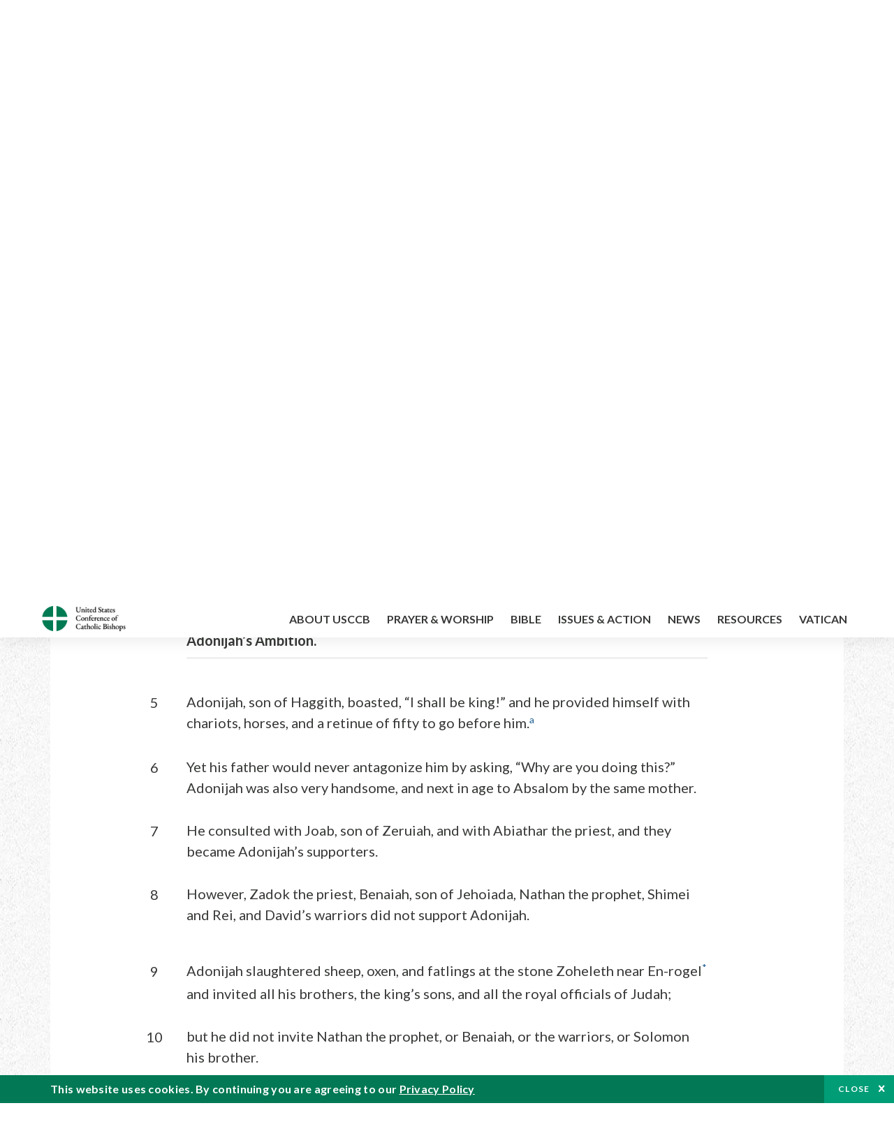

--- FILE ---
content_type: text/html; charset=UTF-8
request_url: https://bible.usccb.org/bible/1kings/1?5=
body_size: 17257
content:
<!DOCTYPE html>
<html lang="en" dir="ltr" prefix="og: https://ogp.me/ns#">
  <head>
<!-- Google Tag Manager -->
<script>(function(w,d,s,l,i){w[l]=w[l]||[];w[l].push({'gtm.start':
new Date().getTime(),event:'gtm.js'});var f=d.getElementsByTagName(s)[0],
j=d.createElement(s),dl=l!='dataLayer'?'&l='+l:'';j.async=true;j.src=
'https://www.googletagmanager.com/gtm.js?id='+i+dl;f.parentNode.insertBefore(j,f);
})(window,document,'script','dataLayer','GTM-5JHPTP');</script>
<!-- End Google Tag Manager -->
    <meta charset="utf-8" />
<meta name="description" content="CHAPTER 1 David’s Old Age. 1* When King David was old and advanced in years, though they covered him with blankets he could not get warm. 2His servants therefore said to him, “Let a young virgin be sought to attend my lord the king,* and to nurse him." />
<link rel="canonical" href="https://bible.usccb.org/bible/1kings/1" />
<meta property="og:site_name" content="USCCB" />
<meta property="og:url" content="https://bible.usccb.org/bible/1kings/1" />
<meta property="og:title" content="1 Kings, CHAPTER 1" />
<meta property="og:description" content="Daily Bible Readings, Podcast Audio and Videos and Prayers brought to you by the United States Conference of Catholic Bishops." />
<meta property="og:image" content="https://bible.usccb.org/sites/default/files/usccb_logo_text.png" />
<meta property="og:image:url" content="https://bible.usccb.org/sites/default/files/usccb_logo_text.png" />
<meta name="twitter:card" content="summary_large_image" />
<meta name="twitter:title" content="1 Kings, CHAPTER 1" />
<meta name="twitter:site" content="@usccb" />
<meta name="twitter:description" content="Daily Bible Readings, Podcast Audio and Videos and Prayers brought to you by the United States Conference of Catholic Bishops." />
<meta name="twitter:creator" content="@usccb" />
<meta name="twitter:image" content="https://bible.usccb.org/sites/default/files/usccb_logo_text.png" />
<meta name="Generator" content="Drupal 10 (https://www.drupal.org)" />
<meta name="MobileOptimized" content="width" />
<meta name="HandheldFriendly" content="true" />
<meta name="viewport" content="width=device-width, initial-scale=1.0" />
<meta property="og:url" content="https://bible.usccb.org/bible/1kings/1" />
<meta property="og:title" content="1 Kings, CHAPTER 1 | USCCB" />
<meta property="og:image" content="https://bible.usccb.org/themes/custom/usccb_readings/images/share.jpg" />
<meta property="twitter:card" content="summary" />
<meta property="twitter:title" content="1 Kings, CHAPTER 1 | USCCB" />
<meta property="twitter:image" content="https://bible.usccb.org/themes/custom/usccb_readings/images/share.jpg" />
<meta property="twitter:url" content="https://bible.usccb.org/bible/1kings/1" />
<link rel="alternate" type="text/markdown" title="1 Kings, CHAPTER 1" href="https://bible.usccb.org/bible/1kings/1.md" />
<link rel="icon" href="/sites/default/files/Ox8RYeG3.ico" type="image/vnd.microsoft.icon" />
<link rel="alternate" hreflang="en" href="https://bible.usccb.org/bible/1kings/1" />
<link rel="amphtml" href="https://bible.usccb.org/bible/1kings/1?amp" />

    <title>1 Kings, CHAPTER 1 | USCCB</title>
    <link rel="stylesheet" media="all" href="/sites/default/files/css/css_nwZEUMRor3e8VPqiNcx6BoIMwMl2SFRjfI7g1g0NedM.css?delta=0&amp;language=en&amp;theme=usccb_readings&amp;include=eJxtjMEOAiEMRH8It59ESplgYwFDQbN-vZs1evIy780chjUWbcQngrChZR70lW1eURHE2H2nxP7zCncu8CB9gFoflU1fCFhRer8pDtS7KTcB_Rtj4oHgu0_Uz_NykRQHOGsrTsV6Yrv43O3o4aF4Op251Z6X4Q3GGkkd" />
<link rel="stylesheet" media="all" href="/sites/default/files/css/css_JDMbDnyz3oec4pEYs8M3JJkUqP7WY31Muh8oNfhZC8c.css?delta=1&amp;language=en&amp;theme=usccb_readings&amp;include=eJxtjMEOAiEMRH8It59ESplgYwFDQbN-vZs1evIy780chjUWbcQngrChZR70lW1eURHE2H2nxP7zCncu8CB9gFoflU1fCFhRer8pDtS7KTcB_Rtj4oHgu0_Uz_NykRQHOGsrTsV6Yrv43O3o4aF4Op251Z6X4Q3GGkkd" />

    
    <meta name="msvalidate.01" content="3269934155CEF2C15973D293DE678355" />
  </head>
  <body class="path-node page-node-type-bible">
<!-- Google Tag Manager (noscript) -->
<noscript><iframe src="https://www.googletagmanager.com/ns.html?id=GTM-5JHPTP"
height="0" width="0" style="display:none;visibility:hidden"></iframe></noscript>
<!-- End Google Tag Manager (noscript) -->
        <a href="#main-content" class="visually-hidden focusable skip-link">
      Skip to main content
    </a>
    
      <div class="dialog-off-canvas-main-canvas" data-off-canvas-main-canvas>
    <div class="layout-container">

  <header id="header" role="banner">
    <div class="container">
        <div class="region region-logo">
    <div id="block-ai-branding" class="block block-system block-system-branding-block">
  
    
        <a href="https://usccb.org" rel="home" class="site-logo">
      <img src="/themes/custom/usccb_readings/usccb-logo.svg" alt="Home" />
    </a>
      </div>

  </div>

        <div class="region region-header">
    <div class="wrapper">
      <div class="search-form block block-ai-search-form block-search-block" data-drupal-selector="search-form" id="block-searchblock">
  
    
  <span class="toggler icon-search"></span>
      <form action="/bible/1kings/1?5=" method="post" id="search-form" accept-charset="UTF-8">
  <div class="js-form-item form-item js-form-type-textfield form-type-textfield js-form-item-search form-item-search form-no-label">
        <input data-drupal-selector="edit-search" type="text" id="edit-search" name="search" value="" size="60" maxlength="128" placeholder="Search" class="form-text" />

        </div>
<input data-drupal-selector="edit-submit" type="submit" id="edit-submit" name="op" value="Go" class="button js-form-submit form-submit" />
<input autocomplete="off" data-drupal-selector="form-czsbx2ykzsvclqcae3kwhgfxqn3zhrs-zv3lzzacwbi" type="hidden" name="form_build_id" value="form-CZsbx2ykzsvCLqCAe3Kwhgfxqn3zHRS-zV3lzZacWbI" />
<input data-drupal-selector="edit-search-form" type="hidden" name="form_id" value="search_form" />

</form>

  </div>


	<nav role="navigation" aria-labelledby="block-menu-top-buttons-menu" id="block-menu-top-buttons" class="block block-menu navigation menu--top-buttons">
            
  <h2 class="visually-hidden" id="block-menu-top-buttons-menu">Menu: Top Buttons</h2>
  

        
              <ul class="menu">
                                         
            
      <li class="menu-item mobile-off">
        <a href="https://usccb.org/help-now" class="btn big" target="_self" data-drupal-link-system-path="node/25731">Help Now</a>
              </li>
                                     
            
      <li class="menu-item mobile-on">
        <a href="https://bible.usccb.org/" class="btn big">Readings</a>
              </li>
                       
            
      <li class="menu-item">
        <a href="https://usccb.org/search" class="icon icon-search no-label" data-drupal-link-system-path="search">Search</a>
              </li>
        </ul>
  


  </nav>



	<nav role="navigation" aria-labelledby="block-menu-top-menu" id="block-menu-top" class="block block-menu navigation menu--top">
            
  <h2 class="visually-hidden" id="block-menu-top-menu">Menu: Top</h2>
  

        
              <ul class="menu">
                           
            
      <li class="menu-item">
        <a href="https://bible.usccb.org/" class="no-margin">Daily Readings</a>
              </li>
                       
            
      <li class="menu-item">
        <a href="https://bible.usccb.org/readings/calendar" class="icon-calendar no-name">Daily Readings Calendar</a>
              </li>
                       
            
      <li class="menu-item">
        <a href="https://usccb.org/mass-times" data-drupal-link-system-path="mass-times">Find a Parish</a>
              </li>
                       
            
      <li class="menu-item">
        <a href="https://usccb.org/committees/protection-children-young-people/how-report-abuse" data-drupal-link-system-path="node/51478">Report Abuse</a>
              </li>
        </ul>
  


  </nav>


    </div>
  </div>

    </div>
  </header>
  <div id="primary_menu" role="banner">
    <div class="container">
        <div class="region region-primary-menu">
    <div id="block-importedmenumain" class="block block-block-content block-block-content604d0cab-656d-4261-ab18-80c24d9bdbd0">
  
    
      
	<nav role="navigation" aria-labelledby="block-ai-main-menu-menu" id="block-ai-main-menu" class="block block-menu navigation menu--main">
            
  <h2 class="visually-hidden" id="block-ai-main-menu-menu">Main navigation</h2>
  

        
              <ul class="menu">
                                         
            
      <li class="menu-item mobile-on">
        <a href="https://bible.usccb.org/">Daily Readings</a>
              </li>
                       
            
      <li class="menu-item menu-item--expanded">
        <span class="linkoff">About USCCB</span>
                                <ul class="menu">
                           
            
      <li class="menu-item">
        <a href="https://usccb.org/about" data-drupal-link-system-path="node/25775">Our Role &amp; Mission</a>
              </li>
                       
            
      <li class="menu-item">
        <a href="https://usccb.org/about/strategic-plan">Mission Directive</a>
              </li>
                       
            
      <li class="menu-item">
        <a href="https://usccb.org/about/leadership" data-drupal-link-system-path="node/25809">Leadership</a>
              </li>
                       
            
      <li class="menu-item">
        <a href="https://usccb.org/about/bishops-and-dioceses" data-drupal-link-system-path="node/25779">Bishops and Dioceses</a>
              </li>
                       
            
      <li class="menu-item">
        <a href="https://usccb.org/offices" data-drupal-link-system-path="node/25825">Offices &amp; Committees</a>
              </li>
                       
            
      <li class="menu-item menu-item--collapsed">
        <a href="https://usccb.org/committees/communications/usccb-general-assemblies">Plenary Assemblies</a>
              </li>
                       
            
      <li class="menu-item">
        <a href="https://usccb.org/about/financial-reporting" data-drupal-link-system-path="node/25782">Financial Reporting</a>
              </li>
                       
            
      <li class="menu-item">
        <a href="https://usccb.org/careers" data-drupal-link-system-path="node/25777">Careers</a>
              </li>
                       
            
      <li class="menu-item">
        <a href="https://usccb.org/events" data-drupal-link-system-path="events">Events</a>
              </li>
                       
            
      <li class="menu-item">
        <a href="https://usccb.org/contact-us" data-drupal-link-system-path="node/25659">Contact</a>
              </li>
        </ul>
  
              </li>
                       
            
      <li class="menu-item menu-item--expanded">
        <span class="linkoff">Prayer &amp; Worship</span>
                                <ul class="menu">
                           
            
      <li class="menu-item">
        <a href="https://bible.usccb.org/readings/calendar">Daily Readings Calendar</a>
              </li>
                       
            
      <li class="menu-item">
        <a href="https://usccb.org/catholic-prayers" data-drupal-link-system-path="node/25816">Prayer</a>
              </li>
                       
            
      <li class="menu-item">
        <a href="https://usccb.org/mass-times" data-drupal-link-system-path="mass-times">Search Mass Times</a>
              </li>
                       
            
      <li class="menu-item">
        <a href="https://usccb.org/prayer-and-worship/the-mass" data-drupal-link-system-path="node/25850">The Mass</a>
              </li>
                       
            
      <li class="menu-item">
        <a href="https://usccb.org/prayer-and-worship/sacraments-and-sacramentals" data-drupal-link-system-path="node/25826">Sacraments</a>
              </li>
                       
            
      <li class="menu-item">
        <a href="https://usccb.org/prayer-and-worship/liturgy-of-the-hours" data-drupal-link-system-path="node/25818">Liturgy of the Hours</a>
              </li>
                       
            
      <li class="menu-item">
        <a href="https://usccb.org/prayer-worship/liturgical-year" data-drupal-link-system-path="node/49484">Liturgical Year &amp; Calendar</a>
              </li>
        </ul>
  
              </li>
                       
            
      <li class="menu-item menu-item--expanded">
        <span class="linkoff">Bible</span>
                                <ul class="menu">
                           
            
      <li class="menu-item">
        <a href="https://usccb.org/bible/understanding-the-bible" data-drupal-link-system-path="node/25778">Understanding the Bible</a>
              </li>
                       
            
      <li class="menu-item">
        <a href="https://bible.usccb.org/bible">Books of the Bible</a>
              </li>
                       
            
      <li class="menu-item">
        <a href="https://usccb.org/offices/new-american-bible/approved-translations-bible" data-drupal-link-system-path="node/41935">Approved Translations</a>
              </li>
                       
            
      <li class="menu-item">
        <a href="https://usccb.org/faq" data-drupal-link-system-path="taxonomy/term/8664">Bible FAQ</a>
              </li>
                       
            
      <li class="menu-item">
        <a href="https://usccb.org/offices/new-american-bible/study-materials" data-drupal-link-system-path="node/41917">Study Materials</a>
              </li>
                       
            
      <li class="menu-item">
        <a href="https://usccb.org/offices/new-american-bible/liturgy" data-drupal-link-system-path="node/41919">The Bible in Liturgy</a>
              </li>
                       
            
      <li class="menu-item">
        <a href="https://usccb.org/offices/new-american-bible/permissions" data-drupal-link-system-path="node/41922">Bible Permissions</a>
              </li>
        </ul>
  
              </li>
                       
            
      <li class="menu-item menu-item--expanded">
        <span class="linkoff">Issues &amp; Action</span>
                                <ul class="menu">
                                         
            
      <li class="menu-item menu-item--expanded opened no-closed">
        <span class="linkoff">Issues</span>
                                <ul class="menu">
                           
            
      <li class="menu-item">
        <a href="https://usccb.org/topics" data-drupal-link-system-path="node/25658">Topics</a>
              </li>
        </ul>
  
              </li>
                                     
            
      <li class="menu-item menu-item--expanded opened no-closed">
        <span class="linkoff">Act Now</span>
                                <ul class="menu">
                           
            
      <li class="menu-item">
        <a href="https://usccb.org/help-now" data-drupal-link-system-path="node/25731">Help Now</a>
              </li>
                       
            
      <li class="menu-item">
        <a href="https://usccb.org/take-action" data-drupal-link-system-path="node/30414">Take Action</a>
              </li>
                       
            
      <li class="menu-item">
        <a href="https://www.votervoice.net/USCCB/home" target="_blank">Contact Public Officials</a>
              </li>
                       
            
      <li class="menu-item">
        <a href="https://usccb.org/events" data-drupal-link-system-path="events">Meetings &amp; Events</a>
              </li>
                       
            
      <li class="menu-item">
        <a href="https://usccb.org/get-connected" data-drupal-link-system-path="node/25811">Get Connected</a>
              </li>
                       
            
      <li class="menu-item">
        <a href="https://usccb.org/issues-and-action/take-action-now/pray" data-drupal-link-system-path="node/25851">Pray</a>
              </li>
        </ul>
  
              </li>
        </ul>
  
              </li>
                                     
            
      <li class="menu-item menu-item--expanded align-right">
        <span class="linkoff">News</span>
                                <ul class="menu">
                           
            
      <li class="menu-item">
        <a href="https://usccb.org/newsroom" class="main-menu-link newsroom" data-drupal-link-system-path="newsroom">Newsroom</a>
              </li>
                       
            
      <li class="menu-item">
        <a href="https://usccb.org/newsroom?f%5B0%5D=type%3A9043" class="main-menu-link catholic-news-service" data-drupal-link-query="{&quot;f&quot;:[&quot;type:9043&quot;]}" data-drupal-link-system-path="newsroom">Catholic News Service</a>
              </li>
                       
            
      <li class="menu-item">
        <a href="https://usccb.org/offices/public-affairs" data-drupal-link-system-path="node/40">Public Affairs</a>
              </li>
                       
            
      <li class="menu-item">
        <a href="https://usccb.org/podcasts">Catholic Current Podcasts</a>
              </li>
        </ul>
  
              </li>
                                     
            
      <li class="menu-item menu-item--expanded align-right">
        <span class="linkoff">Resources</span>
                                <ul class="menu">
                           
            
      <li class="menu-item">
        <a href="https://usccb.org/resources" data-drupal-link-system-path="node/25748">Resource Library</a>
              </li>
                       
            
      <li class="menu-item">
        <a href="https://www.usccb.org/beliefs-and-teachings/what-we-believe/catechism/catechism-of-the-catholic-church">Catechism of the Catholic Church</a>
              </li>
                       
            
      <li class="menu-item">
        <a href="https://www.usccb.org/committees/jubilee-2025" title="Link to USCCB Jubilee 2025 ">Jubilee 2025</a>
              </li>
                       
            
      <li class="menu-item">
        <a href="https://usccb.org/get-connected" data-drupal-link-system-path="node/25811">Get Connected</a>
              </li>
                       
            
      <li class="menu-item">
        <a href="https://usccb.org/newsletters" data-drupal-link-system-path="node/50856">Newsletter Signup</a>
              </li>
                       
            
      <li class="menu-item">
        <a href="https://www.catholicnews.com/movie-reviews/" target="_blank">Movie Reviews</a>
              </li>
                       
            
      <li class="menu-item">
        <a href="https://usccb.org/events" data-drupal-link-system-path="events">Events Calendar</a>
              </li>
        </ul>
  
              </li>
                                     
            
      <li class="menu-item menu-item--expanded align-right">
        <span title="Link list for Vatican website">Vatican</span>
                                <ul class="menu">
                           
            
      <li class="menu-item">
        <a href="https://www.vatican.va/content/vatican/en.html" title="The Holy See Website">The Holy See</a>
              </li>
                       
            
      <li class="menu-item">
        <a href="https://www.vaticannews.va/" title="News from the Vatican website">Vatican News</a>
              </li>
        </ul>
  
              </li>
        </ul>
  


  </nav>

  </div>
<div id="block-colorlogo" class="b-color-logo block block-block-content block-block-contentac11a3d7-d882-4a0b-868e-977b3c672af2">
  
    
      
	<p><a href="/"><img alt="United States Conference of Catholic Bishops" data-entity-type="file" data-entity-uuid="be71ae96-e4ab-488a-adc1-259f103ab267" src="/sites/default/files/inline-images/usccb-logo-color.png" width="600" height="180" loading="lazy"></a></p>


  </div>
<div class="search-form mobile block block-ai-search-form block-search-block" data-drupal-selector="search-form-2" id="block-searchblock-2">
  
    
      <form action="/bible/1kings/1?5=" method="post" id="search-form--2" accept-charset="UTF-8">
  <div class="js-form-item form-item js-form-type-textfield form-type-textfield js-form-item-search form-item-search form-no-label">
        <input data-drupal-selector="edit-search" type="text" id="edit-search--2" name="search" value="" size="60" maxlength="128" placeholder="Search" class="form-text" />

        </div>
<input data-drupal-selector="edit-submit" type="submit" id="edit-submit--2" name="op" value="Go" class="button js-form-submit form-submit" />
<input autocomplete="off" data-drupal-selector="form-2t1txoslad5opz0ypfopm3foub6s6vroshxyvllba-0" type="hidden" name="form_build_id" value="form-2T1txOslAd5OPZ0YPFopM3fouB6s6vROShXYvLlbA-0" />
<input data-drupal-selector="edit-search-form-2" type="hidden" name="form_id" value="search_form" />

</form>

  </div>

  </div>

    </div>
  </div>

  

  

  

  

  <main id="page" role="main">
    <div id="page-container">
      <a id="main-content" tabindex="-1"></a>      <div class="layout-content">
          <div class="region region-content">
    <div data-drupal-messages-fallback class="hidden"></div>
<div id="block-usccb-readings-content" class="block block-system block-system-main-block">
  
    
      <div class="wr-block b-title-page padding-top-s padding-bottom-xxs to-center">
  <div class="container">
    <div class="row">
      <div class="p-wrap">
        <div class="innerblock">
          <h1 class="title-page">1 Kings</h1>
        </div>
      </div>
    </div>
  </div>
</div>
<div class="page-container book-page">
  <div class="content">
    <div class="wr-block b-pager padding-top-s border-bottom">
      <div class="container">
        <div class="row">
          <div class="p-wrap">
            <div class="innerblock">
              <nav class="pager" role="navigation" aria-labelledby="pagination-heading">
                <h4 class="pager__heading visually-hidden">Pagination</h4>
                <ul class="pager__items js-pager__items">
                  <li class="pager__item pager__item--previous disabled">
                                                                    <a href="/bible/1kings/0" title="Go to previous page" rel="prev">
                          <span class="visually-hidden">Previous chapter</span>
                          <span aria-hidden="true">Previous chapter</span
                        >
                        </a>
                                      </li>
                  <li class="pager__item is-active">Chapter 1</li>
                  <li class="pager__item pager__item--next">
                                        <a href="/bible/1kings/2" title="Go to next page" rel="next">
                                          <span class="visually-hidden">Next chapter</span>
                      <span aria-hidden="true">Next chapter</span>
                                        </a>
                                      </li>
                </ul>
              </nav>
            </div>
          </div>
        </div>
      </div>
    </div>
    <div class="wr-block b-contents">
      <div class="container">
        <div class="row">
          <div class="p-wrap">
            <div class="innerblock">
                <div class="views-element-container"><div class="view view-bible-navigation view-id-bible_navigation view-display-id-block_1 js-view-dom-id-f40efa8b188059ec23fe7949ccab80fdf974669d6ed94e4393a074f2e003cf81">
  
    
      
      <div class="view-content">
      <div class="item-list">
  
  <ul class="items">

          <li><div class="views-field views-field-name"><span class="field-content">            <a href="/bible/1kings/0">Introduction</a>
    </span></div></li>
          <li><div class="views-field views-field-name"><span class="field-content">            1
    </span></div></li>
          <li><div class="views-field views-field-name"><span class="field-content">            <a href="/bible/1kings/2">2</a>
    </span></div></li>
          <li><div class="views-field views-field-name"><span class="field-content">            <a href="/bible/1kings/3">3</a>
    </span></div></li>
          <li><div class="views-field views-field-name"><span class="field-content">            <a href="/bible/1kings/4">4</a>
    </span></div></li>
          <li><div class="views-field views-field-name"><span class="field-content">            <a href="/bible/1kings/5">5</a>
    </span></div></li>
          <li><div class="views-field views-field-name"><span class="field-content">            <a href="/bible/1kings/6">6</a>
    </span></div></li>
          <li><div class="views-field views-field-name"><span class="field-content">            <a href="/bible/1kings/7">7</a>
    </span></div></li>
          <li><div class="views-field views-field-name"><span class="field-content">            <a href="/bible/1kings/8">8</a>
    </span></div></li>
          <li><div class="views-field views-field-name"><span class="field-content">            <a href="/bible/1kings/9">9</a>
    </span></div></li>
          <li><div class="views-field views-field-name"><span class="field-content">            <a href="/bible/1kings/10">10</a>
    </span></div></li>
          <li><div class="views-field views-field-name"><span class="field-content">            <a href="/bible/1kings/11">11</a>
    </span></div></li>
          <li><div class="views-field views-field-name"><span class="field-content">            <a href="/bible/1kings/12">12</a>
    </span></div></li>
          <li><div class="views-field views-field-name"><span class="field-content">            <a href="/bible/1kings/13">13</a>
    </span></div></li>
          <li><div class="views-field views-field-name"><span class="field-content">            <a href="/bible/1kings/14">14</a>
    </span></div></li>
          <li><div class="views-field views-field-name"><span class="field-content">            <a href="/bible/1kings/15">15</a>
    </span></div></li>
          <li><div class="views-field views-field-name"><span class="field-content">            <a href="/bible/1kings/16">16</a>
    </span></div></li>
          <li><div class="views-field views-field-name"><span class="field-content">            <a href="/bible/1kings/17">17</a>
    </span></div></li>
          <li><div class="views-field views-field-name"><span class="field-content">            <a href="/bible/1kings/18">18</a>
    </span></div></li>
          <li><div class="views-field views-field-name"><span class="field-content">            <a href="/bible/1kings/19">19</a>
    </span></div></li>
          <li><div class="views-field views-field-name"><span class="field-content">            <a href="/bible/1kings/20">20</a>
    </span></div></li>
          <li><div class="views-field views-field-name"><span class="field-content">            <a href="/bible/1kings/21">21</a>
    </span></div></li>
          <li><div class="views-field views-field-name"><span class="field-content">            <a href="/bible/1kings/22">22</a>
    </span></div></li>
    
  </ul>

</div>

    </div>
  
          </div>
</div>

            </div>
          </div>
        </div>
      </div>
    </div>

    <div class="p-wrap col-lg-10 offset-lg-1 col-xl-8 offset-xl-2 col-xxl-6 offset-xxl-3 ">
      <div class="row-2">
        
        <div class="contentarea" id="scribeI"><h3 class="ch" id="11001000">CHAPTER 1</h3>
<p class="pf"><b>David’s Old Age.</b>
<a name="11001001"><span class="bcv">1</span><a class="fnref" href="#11001001-1"><sup>*</sup></a> When King David was old and advanced in years, though they covered him with blankets he could not get warm.
<a name="11001002"><span class="bcv">2</span>His servants therefore said to him, “Let a young virgin be sought to attend my lord the king,<a class="fnref" href="#11001002-1"><sup>*</sup></a> and to nurse him. If she sleeps with you, my lord the king will be warm.”
<a name="11001003"><span class="bcv">3</span>So they sought for a beautiful girl throughout the territory of Israel, and found Abishag the Shunamite. So they brought her to the king.
<a name="11001004"><span class="bcv">4</span>The girl was very beautiful indeed, and she nursed the king and took care of him. But the king did not have relations with her.
</a></a></a></a></p>
<p class="pl"><b>Adonijah’s Ambition.</b>
<a name="11001005"><span class="bcv">5</span>Adonijah, son of Haggith, boasted, “I shall be king!” and he provided himself with chariots, horses, and a retinue of fifty to go before him.<a class="enref" href="#11001005-a"><sup>a</sup></a>
<a name="11001006"><span class="bcv">6</span>Yet his father would never antagonize him by asking, “Why are you doing this?” Adonijah was also very handsome, and next in age to Absalom by the same mother.
<a name="11001007"><span class="bcv">7</span>He consulted with Joab, son of Zeruiah, and with Abiathar the priest, and they became Adonijah’s supporters.
<a name="11001008"><span class="bcv">8</span>However, Zadok the priest, Benaiah, son of Jehoiada, Nathan the prophet, Shimei and Rei, and David’s warriors did not support Adonijah.
</a></a></a></a></p>
<p>
<a name="11001009"><span class="bcv">9</span>Adonijah slaughtered sheep, oxen, and fatlings at the stone Zoheleth near En-rogel<a class="fnref" href="#11001009-1"><sup>*</sup></a> and invited all his brothers, the king’s sons, and all the royal officials of Judah;
<a name="11001010"><span class="bcv">10</span>but he did not invite Nathan the prophet, or Benaiah, or the warriors, or Solomon his brother.
</a></a></p>
<p class="pl"><b>Solomon Proclaimed King.</b>
<a name="11001011"><span class="bcv">11</span>Then Nathan said to Bathsheba, Solomon’s mother: “Have you not heard that Adonijah, son of Haggith, has become king, and our lord David does not know?
<a name="11001012"><span class="bcv">12</span>Come now, let me advise you so that you may save your life and the life of your son Solomon.
<a name="11001013"><span class="bcv">13</span>Go, visit King David, and say to him, ‘Did you not, my lord king, swear to your handmaid: Your son Solomon shall be king after me; it is he who shall sit upon my throne? Why, then, has Adonijah become king?’
<a name="11001014"><span class="bcv">14</span>And while you are still there speaking to the king, I will come in after you and confirm your words.”
</a></a></a></a></p>
<p>
<a name="11001015"><span class="bcv">15</span>So Bathsheba visited the king in his room. The king was very old, and Abishag the Shunamite was caring for the king.<a class="fnref" href="#11001015-1"><sup>*</sup></a>
<a name="11001016"><span class="bcv">16</span>Bathsheba bowed in homage to the king. The king said to her, “What do you wish?”<a class="fnref" href="#11001016-1"><sup>*</sup></a>
<a name="11001017"><span class="bcv">17</span>She answered him: “My lord, you swore to your servant by the L<small>ORD</small>, your God, ‘Solomon your son will be king after me; it is he who shall sit upon my throne.’
<a name="11001018"><span class="bcv">18</span>But now Adonijah has become king, and you, my lord king, do not know it.<a class="fnref" href="#11001018-1"><sup>*</sup></a>
<a name="11001019"><span class="bcv">19</span>He has sacrificed bulls, fatlings, and sheep in great numbers; he has invited all the king’s sons, Abiathar the priest, and Joab, the commander of the army, but not your servant Solomon.
<a name="11001020"><span class="bcv">20</span><a class="fnref" href="#11001020-1"><sup>*</sup></a> Now, my lord king, all Israel is looking to you to declare to them who is to sit upon the throne of my lord the king after him.
<a name="11001021"><span class="bcv">21</span>If this is not done, when my lord the king rests with his ancestors, I and my son Solomon will be considered criminals.”
</a></a></a></a></a></a></a></p>
<p>
<a name="11001022"><span class="bcv">22</span>While she was still speaking to the king, Nathan the prophet came in.
<a name="11001023"><span class="bcv">23</span>They told the king, “Nathan the prophet is here.” He entered the king’s presence and did him homage, bowing to the floor.
<a name="11001024"><span class="bcv">24</span>Then Nathan said: “My lord king, did you say, ‘Adonijah shall be king after me and shall sit upon my throne’?
<a name="11001025"><span class="bcv">25</span>For today he went down and sacrificed bulls, fatlings, and sheep in great numbers; he invited all the king’s sons, the commanders of the army, and Abiathar the priest, and even now they are eating and drinking in his company and saying, ‘Long live King Adonijah!’
<a name="11001026"><span class="bcv">26</span>But me, your servant, he did not invite; nor Zadok the priest, nor Benaiah, son of Jehoiada, nor your servant Solomon.
<a name="11001027"><span class="bcv">27</span>If this was done by order of my lord the king, you did not tell me, your servant, who is to sit upon the throne of my lord the king after him.”
</a></a></a></a></a></a></p>
<p>
<a name="11001028"><span class="bcv">28</span>King David answered, “Call Bathsheba here.” When she entered the king’s presence and stood before him,
<a name="11001029"><span class="bcv">29</span>the king swore, “As the L<small>ORD</small> lives, who has redeemed my life from all distress,
<a name="11001030"><span class="bcv">30</span>this very day I will fulfill the oath I swore to you by the L<small>ORD</small>, the God of Israel, ‘Your son Solomon shall be king after me and shall sit upon my throne in my place.’”
<a name="11001031"><span class="bcv">31</span>Bowing to the floor in homage to the king, Bathsheba said, “May my lord, King David, live forever!”
</a></a></a></a></p>
<p>
<a name="11001032"><span class="bcv">32</span>Then King David said, “Call Zadok the priest, Nathan the prophet, and Benaiah, son of Jehoiada.” When they had entered the king’s presence,
<a name="11001033"><span class="bcv">33</span>he said to them: “Take with you the royal officials. Mount my son Solomon upon my own mule and escort him down to Gihon.
<a name="11001034"><span class="bcv">34</span>There Zadok the priest and Nathan the prophet shall anoint him king over Israel, and you shall blow the ram’s horn and cry, ‘Long live King Solomon!’
<a name="11001035"><span class="bcv">35</span>When you come back up with him, he is to go in and sit upon my throne. It is he that shall be king in my place: him I designate ruler of Israel and of Judah.”
<a name="11001036"><span class="bcv">36</span>Benaiah, son of Jehoiada, answered the king: “So be it! May the L<small>ORD</small>, the God of my lord the king, so decree!
<a name="11001037"><span class="bcv">37</span>As the L<small>ORD</small> has been with my lord the king, so may he be with Solomon, and make his throne even greater than that of my lord, King David!”
</a></a></a></a></a></a></p>
<p>
<a name="11001038"><span class="bcv">38</span>So Zadok the priest, Nathan the prophet, Benaiah, son of Jehoiada, and the Cherethites and Pelethites<a class="fnref" href="#11001038-1"><sup>*</sup></a> went down, and mounting Solomon on King David’s mule, escorted him to Gihon.
<a name="11001039"><span class="bcv">39</span>Then Zadok the priest took the horn of oil from the tent and anointed Solomon. They blew the ram’s horn and all the people shouted, “Long live King Solomon!”
<a name="11001040"><span class="bcv">40</span>Then all the people went up after him, playing flutes and rejoicing so much the earth split with their shouting.
</a></a></a></p>
<p class="pl"><b>Adonijah Submits to Solomon.</b>
<a name="11001041"><span class="bcv">41</span>Adonijah and all the guests who were with him heard it, just as they ended their banquet. When Joab heard the sound of the ram’s horn, he asked, “Why this uproar in the city?”
<a name="11001042"><span class="bcv">42</span>As he was speaking, Jonathan, son of Abiathar the priest, arrived. Adonijah said, “Come, you are a man of worth and must bring good news.”
<a name="11001043"><span class="bcv">43</span>Jonathan answered Adonijah, “Hardly!<a class="fnref" href="#11001043-1"><sup>*</sup></a> Our lord, King David, has made Solomon king.
<a name="11001044"><span class="bcv">44</span>The king sent with him Zadok the priest, Nathan the prophet, Benaiah, son of Jehoiada, and the Cherethites and Pelethites, and they mounted him upon the king’s own mule.
<a name="11001045"><span class="bcv">45</span>Zadok the priest and Nathan the prophet anointed him king at Gihon, and they went up from there rejoicing, so that the city is in an uproar. That is the noise you hear.
<a name="11001046"><span class="bcv">46</span>Moreover, Solomon has taken his seat on the royal throne,
<a name="11001047"><span class="bcv">47</span>and moreover the king’s servants have come to pay their respects to our lord, King David, saying, ‘May your God make Solomon’s name more famous than your name, his throne greater than your throne!’ And the king in his bed did homage.
<a name="11001048"><span class="bcv">48</span>This is what the king said: ‘Blessed be the L<small>ORD</small>, the God of Israel, who has this day provided one to sit upon my throne, so that I see it with my own eyes.’”
<a name="11001049"><span class="bcv">49</span>All the guests of Adonijah got up trembling, and went each their way,
<a name="11001050"><span class="bcv">50</span>but Adonijah, in fear of Solomon, got up and went to grasp the horns of the altar.<a class="fnref" href="#11001050-1"><sup>*</sup></a>
</a></a></a></a></a></a></a></a></a></a></p>
<p>
<a name="11001051"><span class="bcv">51</span>It was reported to Solomon: “Adonijah, in fear of King Solomon, is clinging to the horns of the altar and saying, ‘Let King Solomon first swear that he will not kill me, his servant, with the sword.’”
<a name="11001052"><span class="bcv">52</span>Solomon answered, “If he proves worthy, not a hair of his shall fall to the ground. But if evil is found in him, he shall die.”
<a name="11001053"><span class="bcv">53</span>King Solomon sent to have him brought down from the altar, and he came and paid homage to King Solomon. Solomon then said to him, “Go to your house.”
</a></a></a></p>
<p class="fn" id="11001000-1">* [<a href="/bible/1kings/1?1">1:1</a>–<a href="/bible/1kings/11?43">11:43</a>] The story of the reign of Solomon comprises twelve major units, organized concentrically. That is, the first unit (<a href="/bible/1kings/1?1">1:1</a>–<a href="/bible/1kings/2?12">2:12a</a>) balances the last (<a href="/bible/1kings/11?26">11:26</a>–<a href="/bible/1kings/11?43">43</a>), the second (<a href="/bible/1kings/2?12">2:12b</a>–<a href="/bible/1kings/2?46">46</a>) balances the second last (<a href="/bible/1kings/11?14">11:14</a>–<a href="/bible/1kings/11?25">25</a>), and so forth. (See the structural notes at the beginning of each major unit.) The center of the whole story is a diptych that narrates the construction of the Temple (<a href="/bible/1kings/6?1">6:1</a>–<a href="/bible/1kings/7?51">7:51</a>) and its dedication (<a href="/bible/1kings/8?1">8:1</a>–<a href="/bible/1kings/9?10">9:10</a>).</p>
<p class="fn" id="11001001-1">* [<a href="/bible/1kings/1?1">1:1</a>–<a href="/bible/1kings/2?12">2:12a</a>] The first major unit of the Solomon story concludes the so-called Succession Narrative (<a href="/bible/2samuel/9?0">2&nbsp;Sm 9</a>–<a href="/bible/2samuel/20?0">20</a>; <a href="/bible/1kings/1?0">1&nbsp;Kgs 1</a>–<a href="/bible/1kings/2?0">2</a>). This unit tells how Solomon, a younger son, came to succeed David on the throne of Israel through the intervention of the prophet Nathan. Compare the last unit of the Solomon story, <a href="/bible/1kings/11?26">11:26</a>–<a href="/bible/1kings/11?43">43</a>, where the prophet Ahijah begins the process whereby Jeroboam becomes king of the northern tribes after Solomon’s death. The story of Solomon’s accession is itself concentrically arranged: David’s decline, Adonijah’s rise, Solomon’s supporters, David’s decision, Solomon’s inauguration, Adonijah’s fall, David’s death. Chronicles has no developed parallel to this story (see <a href="/bible/1chronicles/23?1">1&nbsp;Chr 23:1</a>).</p>
<p class="fn" id="11001002-1">* [<a href="/bible/1kings/1?2">1:2</a>] The fulsome use of royal titles and the elaborate etiquette in the Succession Narrative suggest the raw ambition of the contending parties and the oppressive atmosphere of the court.</p>
<p class="fn" id="11001009-1">* [<a href="/bible/1kings/1?9">1:9</a>] <span class="ver">En-rogel</span>: the modern Job’s Well just southeast of Jerusalem. It marked the ancient boundary between the tribes of Benjamin and Judah (<a href="/bible/joshua/15?7">Jos 15:7</a>; <a href="/bible/joshua/18?16">18:16</a>).</p>
<p class="fn" id="11001015-1">* [<a href="/bible/1kings/1?15">1:15</a>] Entering the king’s chambers, Bathsheba confronts two realities: he is very old; and she herself, the woman for whom David once committed adultery and murder, has been replaced at the king’s side and in his bed.</p>
<p class="fn" id="11001016-1">* [<a href="/bible/1kings/1?16">1:16</a>] Throughout <a href="/bible/1kings/1?0">1&nbsp;Kgs 1</a> the key question is “Who shall be king (<i>malak</i>)?” David’s feeble, two-syllable question to Bathsheba is an ironic echo of that key word: “What do you wish?” renders the Heb. <i>mahlak?</i></p>
<p class="fn" id="11001018-1">* [<a href="/bible/1kings/1?18">1:18</a>] Bathsheba uses a clever wordplay to conceal the rivalry between Solomon and Adonijah and imply that the real rivalry is between David and Adonijah. She repeatedly addresses David as “my lord king” (<i>’adoni hammelek</i>), but claims that “Adonijah has become king” (<i>’adoniya malak</i>). <span class="ver">Know</span>: the term means both “be aware of” and “recognize, acknowledge, ratify.”</p>
<p class="fn" id="11001020-1">* [<a href="/bible/1kings/1?20">1:20</a>] There was no precedent for determining succession to the throne of Israel. Adonijah and his supporters assumed that primogeniture would assure the succession as it did in the monarchies of the surrounding nations. But Bathsheba persuades David that he is free to name anyone he chooses.</p>
<p class="fn" id="11001038-1">* [<a href="/bible/1kings/1?38">1:38</a>] <span class="ver">Cherethites and Pelethites</span>: mercenaries in David’s bodyguard. They became part of his retinue after he defeated the Philistines and established himself in Jerusalem; cf. <a href="/bible/2samuel/8?18">2&nbsp;Sm 8:18</a>; <a href="/bible/2samuel/15?18">15:18</a>; <a href="/bible/2samuel/20?23">20:23</a>.</p>
<p class="fn" id="11001043-1">* [<a href="/bible/1kings/1?43">1:43</a>] <span class="ver">Hardly</span>: Jonathan’s first word, <i>’abal</i>, whose meaning (such as “indeed,” “on the contrary”) must be discerned from the context, may be ironic. This irony is deepened by an untranslatable wordplay in Hebrew: a very similar word means “to mourn,” which is an appropriate comment about the death of Adonijah’s hopes for the throne.</p>
<p class="fn" id="11001050-1">* [<a href="/bible/1kings/1?50">1:50</a>] <span class="ver">Horns of the altar</span>: the protuberances on each of the four corners of the altar (<a href="/bible/exodus/27?2">Ex 27:2</a>; <a href="/bible/exodus/29?12">29:12</a>). By grasping the horns of the altar Adonijah is claiming asylum (<a href="/bible/exodus/21?13">Ex 21:13</a>–<a href="/bible/exodus/21?14">14</a>; <a href="/bible/1kings/2?28">1&nbsp;Kgs 2:28</a>).</p>
<p class="en" id="11001005-a">a. [<a href="/bible/1kings/1?5">1:5</a>] <a href="/bible/2samuel/15?1">2&nbsp;Sm 15:1</a>.</p>
</div>
        
        <div class="wr-block b-button-container social border-top padding-top-xxs bg-white ">
          <div class="container">
            <div class="row">
                <div class="p-wrap">
                  <div class="innerblock">
                    <div class="addthis_inline_share_toolbox"></div>
                  </div>
                </div>
            </div>
          </div>
        </div>
        <div class="b-note wr-block small padding-top-l padding-bottom-xxs bg-white">
          <div class="container">
            <div class="row">
              <div class="p-wrap">
                <div class="innerblock">
                  <p>Copyright 2019-2026 USCCB, please review our <a href="/about/privacy-policy.cfm">Privacy Policy</a></p>
                </div>
              </div>
            </div>
          </div>
        </div>
      </div>
    </div>

    <div class="wr-block b-pager padding-top-xxs padding-bottom-xs border-top">
      <div class="container">
        <div class="row">
          <div class="p-wrap">
            <div class="innerblock">
              <nav class="pager" role="navigation" aria-labelledby="pagination-heading">
                <h4 class="pager__heading visually-hidden">Pagination</h4>
                <ul class="pager__items js-pager__items">
                  <li class="pager__item pager__item--previous disabled">
                                                                    <a href="/bible/1kings/0" title="Go to previous page" rel="prev">
                          <span class="visually-hidden">Previous chapter</span>
                          <span aria-hidden="true">Previous chapter</span
                        >
                        </a>
                                      </li>
                  <li class="pager__item is-active">Chapter 1</li>
                  <li class="pager__item pager__item--next">
                                        <a href="/bible/1kings/2" title="Go to next page" rel="next">
                                          <span class="visually-hidden">Next chapter</span>
                      <span aria-hidden="true">Next chapter</span>
                                        </a>
                                      </li>
                </ul>
              </nav>
            </div>
          </div>
        </div>
      </div>
    </div>
  </div>
</div>


  </div>

  </div>

      </div>
      
          </div>
  </main>
</div>
<footer id="footer" role="contentinfo">
    <div class="footer-top">
    <div id="block-importedfooter" class="block block-block-content block-block-contentb9bf0ef6-3238-49bf-88a2-de302da51266">
  
    
      
	<footer id="footer" role="contentinfo">
    <div class="footer-top">
    <div id="block-footer-top" class="wr-block b-button-container to-center padding-top-xl padding-bottom-m border-bottom block-system block-system-menu-blockfooter-top">
  <div class="container">
    <div class="row">
      <div class="p-wrap">
        <div class="innerblock">
          
                      <h2>Dive into God's Word</h2>
                    
                      
              <ul class="menu-list">
                    <li class="menu-item">
        <a href="https://bible.usccb.org/" class="btn ocean light-blue transparent">Daily Readings</a>
              </li>
                <li class="menu-item">
        <a href="https://bible.usccb.org/podcasts/audio" class="btn ocean light-blue transparent">Listen to Podcasts</a>
              </li>
                <li class="menu-item">
        <a href="https://bible.usccb.org/podcasts/video" class="btn ocean light-blue transparent">Watch our Videos</a>
              </li>
        </ul>
  


                  </div>
      </div>
    </div>
  </div>
</div>
<div id="block-footer-about-usccb" class="wr-block b-footer-links width-minus padding-top-s block-block-content block-block-contentabce5388-21d1-4692-91ae-f80a92f2f37c">
  <div class="container">
    <div class="row">
      <div class="p-wrap">
        <div class="innerblock">
          <div class="content block-7-5">
            <div class="first">
              
                              <h6>About USCCB</h6>
                               
                              <p>The United States Conference of Catholic Bishops’ (USCCB’s) mission is to encounter the mercy of Christ and to accompany His people with joy.</p>
                          </div>
            <div class="second">
              <a href="https://usccb.org/about/index.cfm" class="btn">Learn More</a>
            </div>
          </div>
        </div>
      </div>
    </div>
  </div>
</div>

  </div>

  <div class="footer-center">
    <div class="container">
      <div class="row">
          <div class="footer-center-first col-sm-6 col-lg-3">
    <div class="views-element-container block block-views block-views-blockfooter-topics-block-1 wr-block b-footer-links padding-top-m padding-bottom-s" id="block-views-block-footer-topics-block-1">
	<div class="container">
		<div class="row">
			<div class="p-wrap">
				<div class="innerblock">
				  
				  					<h6>Topics</h6>
				  				  
				  					<div class="js-view-dom-id-a6e4c523239ff5170ac523a84612448e67cdf5ddcd40eba8fd630d286f5a14d5">
  
  
  

  
  
  

  <ul class="menu-list">
		  <li class="menu-item"><a href="https://usccb.org/committees/pro-life-activities/abortion">Abortion</a></li>
		  <li class="menu-item"><a href="https://usccb.org/committees/international-justice-and-peace/africa">Africa</a></li>
		  <li class="menu-item"><a href="https://usccb.org/committees/african-american-affairs">African American</a></li>
		  <li class="menu-item"><a href="https://www.usccb.org">Annual Report</a></li>
		  <li class="menu-item"><a href="https://usccb.org/committees/international-justice-and-peace/asia">Asia</a></li>
		  <li class="menu-item"><a href="https://usccb.org/committees/asian-and-pacific-island-affairs">Asian/Pacific Islander</a></li>
		  <li class="menu-item"><a href="https://usccb.org/committees/pro-life-activities/assisted-suicide-euthanasia">Assisted Suicide</a></li>
		  <li class="menu-item"><a href="https://bible.usccb.org/bible">Bible</a></li>
		  <li class="menu-item"><a href="https://usccb.org/committees/pro-life-activities/bioethics-materials">Bioethics</a></li>
		  <li class="menu-item"><a href="https://usccb.org/committees/doctrine">Canon Law</a></li>
		  <li class="menu-item"><a href="https://usccb.org/committees/evangelization-catechesis">Catechesis</a></li>
		  <li class="menu-item"><a href="https://usccb.org/committees/evangelization-catechesis/leadership-institute-catechetical-sunday-2020">Catechetical Sunday</a></li>
		  <li class="menu-item"><a href="https://usccb.org/committees/protection-children-young-people">Catholic Safeguards</a></li>
	</ul>

    

  
  

        <a href="https://usccb.org/topics" class="more">EXPAND ALL TOPICS</a>
  
  
</div>


				  				</div>
			</div>
		</div>
	</div>
</div>

  </div>

          <div class="footer-center-second col-sm-6 col-lg-3">
    <div id="block-footer-prayer-worship" class="wr-block b-footer-links padding-top-m padding-bottom-s block-system block-system-menu-blockfooter-prayer-worship">
  <div class="container">
    <div class="row">
      <div class="p-wrap">
        <div class="innerblock">
          
                      <h6>Prayer &amp; Worship</h6>
                    
                      
              <ul class="menu-list">
                    <li class="menu-item">
        <a href="https://bible.usccb.org/readings/calendar">Daily Readings Calendar</a>
              </li>
                <li class="menu-item">
        <a href="https://bible.usccb.org/bible">Books of the BIble</a>
              </li>
                <li class="menu-item">
        <a href="https://www.usccb.org/mass-times">Search Mass Times</a>
              </li>
                <li class="menu-item">
        <a href="https://usccb.org/prayer-and-worship/prayers-and-devotions">Prayer</a>
              </li>
                <li class="menu-item">
        <a href="https://usccb.org/prayer-worship/liturgical-year" data-drupal-link-system-path="node/49484">Liturgical Year &amp; Calendar</a>
              </li>
                <li class="menu-item">
        <a href="https://usccb.org/prayer-and-worship/sacraments-and-sacramentals" data-drupal-link-system-path="node/25826">Sacraments</a>
              </li>
                <li class="menu-item">
        <a href="https://usccb.org/prayer-and-worship/liturgy-of-the-hours" data-drupal-link-system-path="node/25818">Liturgy of the Hours</a>
              </li>
                <li class="menu-item">
        <a href="https://usccb.org/prayer-and-worship/the-mass" data-drupal-link-system-path="node/25850">The Mass</a>
              </li>
        </ul>
  


                  </div>
      </div>
    </div>
  </div>
</div>

  </div>

          <div class="footer-center-third col-sm-6 col-lg-3">
    <div id="block-footer-act-now" class="wr-block b-footer-links padding-top-m padding-bottom-s block-system block-system-menu-blockfooter-act-now">
  <div class="container">
    <div class="row">
      <div class="p-wrap">
        <div class="innerblock">
          
                      <h6>Get Involved to Act Now</h6>
                    
                      
              <ul class="menu-list">
                    <li class="menu-item">
        <a href="https://usccb.org/take-action" data-drupal-link-system-path="node/30414">Take Action</a>
              </li>
                <li class="menu-item">
        <a href="https://usccb.org/help-now" data-drupal-link-system-path="node/25731">Help Now</a>
              </li>
                <li class="menu-item">
        <a href="https://usccb.org/events" data-drupal-link-system-path="events">Meetings &amp; Events</a>
              </li>
                <li class="menu-item">
        <a href="https://usccb.org/issues-and-action/take-action-now/pray" data-drupal-link-system-path="node/25851">Pray</a>
              </li>
        </ul>
  


                  </div>
      </div>
    </div>
  </div>
</div>

  </div>

          <div class="footer-center-four col-sm-6 col-lg-3">
    <div id="block-footer-quick-links" class="wr-block b-footer-links padding-top-m padding-bottom-s block-system block-system-menu-blockfooter-quick-links">
  <div class="container">
    <div class="row">
      <div class="p-wrap">
        <div class="innerblock">
          
                      <h6>Quick Links</h6>
                    
                      
              <ul class="menu-list">
                    <li class="menu-item">
        <a href="https://usccb.org/mass-times" data-drupal-link-system-path="mass-times">Parish/Mass Finder</a>
              </li>
                <li class="menu-item">
        <a href="https://usccb.org/resources" data-drupal-link-system-path="node/25748">Resources</a>
              </li>
                <li class="menu-item">
        <a href="https://usccb.org/events" data-drupal-link-system-path="events">Calendars</a>
              </li>
                <li class="menu-item">
        <a href="https://usccb.org/newsletters" data-drupal-link-system-path="node/50856">Newsletter Signup</a>
              </li>
                <li class="menu-item">
        <a href="https://usccb.org/get-connected" data-drupal-link-system-path="node/25811">Social Media</a>
              </li>
        </ul>
  


                  </div>
      </div>
    </div>
  </div>
</div>

  </div>

      </div>
    </div>
  </div>
    <div class="footer-bottom">
    <div id="block-footer-copyrights" class="wr-block b-footer-social padding-top-xxs block-block-content block-block-content0fa4f9a0-12d6-4ead-8916-14bb0b50b99f">
  <div class="container">
    <div class="row">
      <div class="p-wrap">
        <div class="innerblock">
          <div class="content block-9-3">
            <div class="first">
              
                                                          
                              <p>©2025 United States Conference of Catholic Bishops</p>
                          </div>
            <div class="second b-social">
              
              <ul class="nav">
                          
                            
      <li class="nav-item">
        <a href="https://twitter.com/usccb" class="icon-twitter nav-link" target="_blank" rel="nofollow">Twitter</a>
              </li>
                      
                            
      <li class="nav-item">
        <a href="https://www.facebook.com/usccb" class="icon-facebook nav-link" target="_blank" rel="nofollow">Facebook</a>
              </li>
                      
                            
      <li class="nav-item">
        <a href="https://www.youtube.com/user/usccb" class="icon-youtube nav-link" target="_blank" rel="nofollow">Youtube</a>
              </li>
                      
                            
      <li class="nav-item">
        <a href="https://www.linkedin.com/company/usccb/" class="icon-linkedin nav-link" target="_blank" rel="nofollow">Linkedin</a>
              </li>
                      
                            
      <li class="nav-item">
        <a href="https://www.instagram.com/usccb/" class="icon-instagram nav-link" target="_blank" rel="nofollow">Instagram</a>
              </li>
                      
                            
      <li class="nav-item">
        <a href="https://www.tiktok.com/@usbishops" class="icon-tiktok nav-link" target="_blank" rel="nofollow">Tiktok</a>
              </li>
        </ul>
  


            </div>
          </div>
        </div>
      </div>
    </div>
  </div>
</div>
<div id="block-footer-bottom" class="wr-block b-button-container padding-top-s padding-bottom-m block-system block-system-menu-blockfooter-bottom">
  <div class="container">
    <div class="row">
      <div class="p-wrap">
        <div class="innerblock">
          <div class="content block-8-4">
            <div class="first">
          
          
                      
              <ul class="nav">
                    <li class="nav-item">
                  <span class="linkoff">United States Conference of Catholic Bishops is a 501(c)(3) non-profit organization</span>
                      </li>
                <li class="nav-item">
                  <a href="https://www.usccb.org/about/privacy-policy.cfm" class="nav-link" rel="nofollow">Privacy Policy</a>
                      </li>
        </ul>
  


                    </div>
          <div class="second">  <div class="region region-footer-bottom-right">
    <div id="block-made-possible-by" class="wr-block b-funding-from block block-block-content block-block-content7e1350e2-d4f6-4e48-b73e-2b6df0c70ab8">
  
    
      
            <div class="clearfix text-formatted field field--name-body field--type-text-with-summary field--label-hidden field__item"><div class="body">
<div class="first">
<p><a href="https://usccb.org/committees/catholic-communication-campaign">Made possible by funding from&nbsp;</a></p>
</div>

<div class="second">
<ul class="block-gallery">
	<li>
	<span data-embed-button="embed_image" data-entity-embed-display="entity_reference:media_thumbnail" data-entity-embed-display-settings="{&quot;link_url&quot;:&quot;internal:\/committees\/catholic-communication-campaign&quot;,&quot;link_url_target&quot;:0,&quot;image_style&quot;:&quot;medium&quot;,&quot;image_link&quot;:&quot;&quot;}" data-entity-type="media" data-entity-uuid="166eaae6-ab79-406f-8cc2-9691ce1a061e" data-langcode="en" class="embedded-entity"><a href="https://usccb.org/committees/catholic-communication-campaign">  <img loading="lazy" src="/sites/default/files/styles/medium/public/2020-07/usccb_logo.png?itok=za3peyxE" width="220" height="91" alt="ccc-final" class="image-style-medium">


</a></span>

	</li>
</ul>
</div>
</div>
</div>
      
  </div>

  </div>
</div>
        </div>
      </div>
    </div>
  </div>


</div>
<div id="block-addthis" class="block block-block-content block-block-content2eec901a-f5dc-4aa9-a98b-605817e134ed">
  
    
      
            <div class="clearfix text-formatted field field--name-body field--type-text-with-summary field--label-hidden field__item">
      
  </div>

  </div>



  </div>

    
    




  </div></footer>

  </div>

  </div>

  <div class="footer-center">
    <div class="container">
      <div class="row">
        
        
        
        
      </div>
    </div>
  </div>
  
</footer>

  </div>

    
    <script type="application/json" data-drupal-selector="drupal-settings-json">{"path":{"baseUrl":"\/","pathPrefix":"","currentPath":"node\/3480","currentPathIsAdmin":false,"isFront":false,"currentLanguage":"en","currentQuery":{"5":"","_wrapper_format":"html"}},"pluralDelimiter":"\u0003","suppressDeprecationErrors":true,"ajaxPageState":{"libraries":"eJxtjVEOAiEQQy-EO0ciA3Rx4gCGAQ2e3s0a_fKnr22alMVnqcQnXGRFTdzpa7ZxRYGLymaLAtvPF5hxhrnYOqi2XljlBYfpY2s3wYFyV-EaQf9KH7jDtbBPizzgUViUEnaeOpwtGyifx2MQg-_gJDUbZW2B9WJj6ZHdQ_A0OnUrLU3FGxbKUoA","theme":"usccb_readings","theme_token":null},"ajaxTrustedUrl":{"form_action_p_pvdeGsVG5zNF_XLGPTvYSKCf43t8qZYSwcfZl2uzM":true},"eu_cookie_compliance":{"cookie_policy_version":"1.0.0","popup_enabled":true,"popup_agreed_enabled":false,"popup_hide_agreed":false,"popup_clicking_confirmation":false,"popup_scrolling_confirmation":false,"popup_html_info":"\u003Cdiv class=\u0022eu-cookie-compliance-banner eu-cookie-compliance-banner-info eu-cookie-compliance-banner--default\u0022\u003E\n  \u003Cdiv class=\u0022popup-content info eu-cookie-compliance-content\u0022\u003E\n    \u003Cdiv id=\u0022popup-text\u0022 class=\u0022eu-cookie-compliance-message\u0022\u003E\n      \u003Cp\u003EThis website uses cookies. By continuing you are agreeing to our \u003Ca href=\u0022https:\/\/usccb.org\/about\/privacy-policy.cfm\u0022\u003EPrivacy Policy\u003C\/a\u003E\u003C\/p\u003E\n\n          \u003C\/div\u003E\n\n    \n    \u003Cdiv id=\u0022popup-buttons\u0022 class=\u0022eu-cookie-compliance-buttons\u0022\u003E\n      \u003Cbutton type=\u0022button\u0022 class=\u0022agree-button eu-cookie-compliance-default-button\u0022\u003EClose\u003C\/button\u003E\n          \u003C\/div\u003E\n  \u003C\/div\u003E\n\u003C\/div\u003E","use_mobile_message":false,"mobile_popup_html_info":"\u003Cdiv class=\u0022eu-cookie-compliance-banner eu-cookie-compliance-banner-info eu-cookie-compliance-banner--default\u0022\u003E\n  \u003Cdiv class=\u0022popup-content info eu-cookie-compliance-content\u0022\u003E\n    \u003Cdiv id=\u0022popup-text\u0022 class=\u0022eu-cookie-compliance-message\u0022\u003E\n      \n          \u003C\/div\u003E\n\n    \n    \u003Cdiv id=\u0022popup-buttons\u0022 class=\u0022eu-cookie-compliance-buttons\u0022\u003E\n      \u003Cbutton type=\u0022button\u0022 class=\u0022agree-button eu-cookie-compliance-default-button\u0022\u003EClose\u003C\/button\u003E\n          \u003C\/div\u003E\n  \u003C\/div\u003E\n\u003C\/div\u003E","mobile_breakpoint":768,"popup_html_agreed":false,"popup_use_bare_css":true,"popup_height":"auto","popup_width":"100%","popup_delay":1000,"popup_link":"\/","popup_link_new_window":true,"popup_position":false,"fixed_top_position":true,"popup_language":"en","store_consent":false,"better_support_for_screen_readers":false,"cookie_name":"","reload_page":false,"domain":"","domain_all_sites":false,"popup_eu_only":false,"popup_eu_only_js":false,"cookie_lifetime":100,"cookie_session":0,"set_cookie_session_zero_on_disagree":0,"disagree_do_not_show_popup":false,"method":"default","automatic_cookies_removal":true,"allowed_cookies":"","withdraw_markup":"\u003Cbutton type=\u0022button\u0022 class=\u0022eu-cookie-withdraw-tab\u0022\u003EPrivacy settings\u003C\/button\u003E\n\u003Cdiv aria-labelledby=\u0022popup-text\u0022 class=\u0022eu-cookie-withdraw-banner\u0022\u003E\n  \u003Cdiv class=\u0022popup-content info eu-cookie-compliance-content\u0022\u003E\n    \u003Cdiv id=\u0022popup-text\u0022 class=\u0022eu-cookie-compliance-message\u0022 role=\u0022document\u0022\u003E\n      \u003Ch2\u003EWe use cookies on this site to enhance your user experience\u003C\/h2\u003E\n\u003Cp\u003EYou have given your consent for us to set cookies.\u003C\/p\u003E\n\n    \u003C\/div\u003E\n    \u003Cdiv id=\u0022popup-buttons\u0022 class=\u0022eu-cookie-compliance-buttons\u0022\u003E\n      \u003Cbutton type=\u0022button\u0022 class=\u0022eu-cookie-withdraw-button \u0022\u003EWithdraw consent\u003C\/button\u003E\n    \u003C\/div\u003E\n  \u003C\/div\u003E\n\u003C\/div\u003E","withdraw_enabled":false,"reload_options":0,"reload_routes_list":"","withdraw_button_on_info_popup":false,"cookie_categories":[],"cookie_categories_details":[],"enable_save_preferences_button":true,"cookie_value_disagreed":"0","cookie_value_agreed_show_thank_you":"1","cookie_value_agreed":"2","containing_element":"body","settings_tab_enabled":false,"olivero_primary_button_classes":"","olivero_secondary_button_classes":"","close_button_action":"close_banner","open_by_default":true,"modules_allow_popup":true,"hide_the_banner":false,"geoip_match":true,"unverified_scripts":[]},"user":{"uid":0,"permissionsHash":"57cfe378a30d2fb835996c2e1ff84ff991edefe9429512ffd7f226c9db33cc5a"}}</script>
<script src="/sites/default/files/js/js_n_qO_sN8Pc-oDsVnIR5024bkuXfUkZ96Bt9bnht1ZTQ.js?scope=footer&amp;delta=0&amp;language=en&amp;theme=usccb_readings&amp;include=eJxtyEEOgCAMBdELYThS8ymFNBZqBBbeXuLa1csMlKr2iI8gi9j9VNm0yxSdJf7N4KmswZhC0qAWsxQsm2FPTnQLsvY6YjVPsGPMx3a_K2cq1Q"></script>
<script src="/modules/custom/ai_gin/assets/js/ai_gin.js?t94hxg"></script>
<script src="/sites/default/files/js/js_e6K5zCs3ZIGob8JK2qu5t-02w1gAm4Tfjx_xJbtTOhQ.js?scope=footer&amp;delta=2&amp;language=en&amp;theme=usccb_readings&amp;include=eJxtyEEOgCAMBdELYThS8ymFNBZqBBbeXuLa1csMlKr2iI8gi9j9VNm0yxSdJf7N4KmswZhC0qAWsxQsm2FPTnQLsvY6YjVPsGPMx3a_K2cq1Q"></script>
<script src="https://cdn.jsdelivr.net/npm/js-cookie@3.0.5/dist/js.cookie.min.js"></script>
<script src="/sites/default/files/js/js_TFJn7JIJrfUCaOsPzdI1sqAFS8B6AVP0VrHUmi1s6MY.js?scope=footer&amp;delta=4&amp;language=en&amp;theme=usccb_readings&amp;include=eJxtyEEOgCAMBdELYThS8ymFNBZqBBbeXuLa1csMlKr2iI8gi9j9VNm0yxSdJf7N4KmswZhC0qAWsxQsm2FPTnQLsvY6YjVPsGPMx3a_K2cq1Q"></script>

  </body>
</html>
